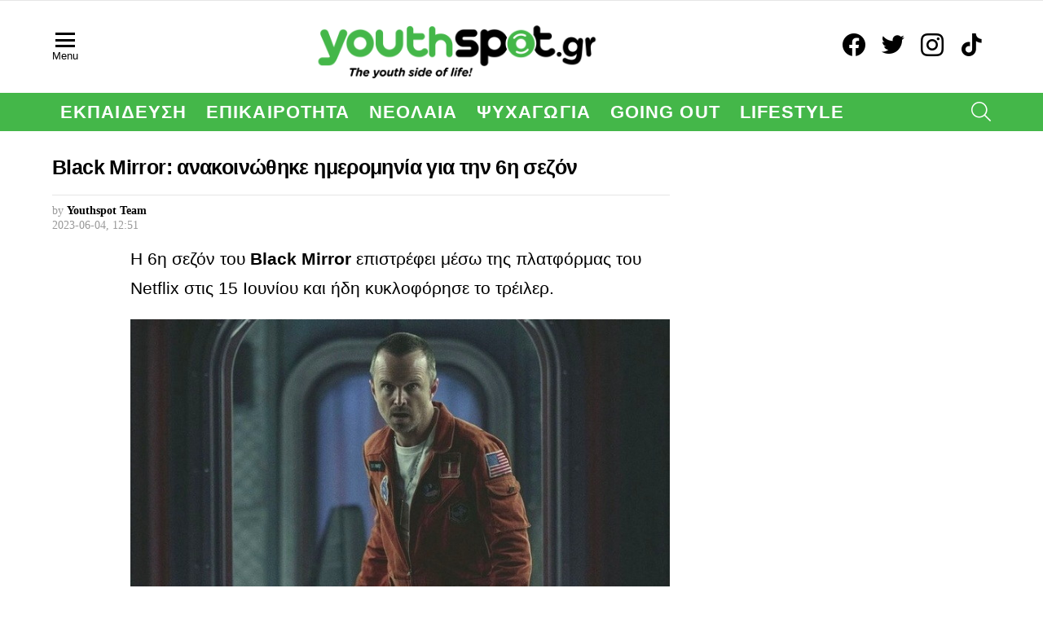

--- FILE ---
content_type: text/css
request_url: https://youthspot.gr/wp-content/cache/wpfc-minified/dijjkg31/su36.css
body_size: 638
content:
@-webkit-keyframes spin {
0% {
-webkit-transform: rotate(0deg);
transform: rotate(0deg);
}
100% {
-webkit-transform: rotate(359deg);
transform: rotate(359deg);
}
}
@keyframes spin {
0% {
-webkit-transform: rotate(0deg);
transform: rotate(0deg);
}
100% {
-webkit-transform: rotate(359deg);
transform: rotate(359deg);
}
}
.authors-list-ajax-filter {
margin-bottom: 80px;
}
.authors-list-ajax-filter form {
display: flex;
flex-wrap: wrap;
justify-content: center;
}
.authors-list-ajax-filter input[type="search"] {
width: auto;
margin-right: 15px;
}
.authors-list-ajax-filter form .authors-list-label {
font-weight: 600;
}
.authors-list-items {
position: relative;
}
.authors-list-items .spinner {
display: none;
left: 0;
width: 100%;
height: 100%;
z-index: 9999;
position: absolute;
}
.authors-list-items .spinner .spin {
position: absolute;
top: 50%;
left: 50%;
-webkit-animation: spin 2s infinite linear;
animation: spin 2s infinite linear;
}
.authors-list-items .spinner svg {
position: absolute;
width: 100px;
height: 100px;
-webkit-transform: translate(-50%, -50%);
transform: translate(-50%, -50%);
}
.authors-list-items.authors-list-ajax-loading .authors-list-item {
opacity: 0.3;
}
.authors-list-filters-button-align-right,
.authors-list-filters-button-align-left {
display: -webkit-box;
display: -ms-flexbox;
display: flex;
}
.authors-list-filters-button-align-right .authors-list-ajax-filter,
.authors-list-filters-button-align-left .authors-list-ajax-filter {
width: 23%;
-ms-flex-preferred-size: 23%;
flex-basis: 23%;
}
.authors-list-filters-button-align-right .authors-list-items,
.authors-list-filters-button-align-left .authors-list-items {
width: 75%;
-ms-flex-preferred-size: 75%;
flex-basis: 75%;
}
.authors-list-filters-button-align-right .authors-list-ajax-filter form,
.authors-list-filters-button-align-left .authors-list-ajax-filter form {
display: block;
}
.authors-list-filters-button-align-right .authors-list-ajax-filter form > [class*=authors-list],
.authors-list-filters-button-align-left .authors-list-ajax-filter form > [class*=authors-list] {
margin-bottom: 20px;
}
.authors-list-filters-button-align-right .authors-list-ajax-filter form .authors-list-ranges,
.authors-list-filters-button-align-left .authors-list-ajax-filter form .authors-list-ranges {
margin-bottom: 5px;
}
.authors-list-filters-button-align-right .authors-list-ajax-filter form > .authors-list-search-filter-submit,
.authors-list-filters-button-align-left .authors-list-ajax-filter form > .authors-list-search-filter-submit {
margin-bottom: 0;
}
.authors-list-filters-button-align-right .authors-list-ajax-filter form .authors-list-label,
.authors-list-filters-button-align-left .authors-list-ajax-filter form .authors-list-label {
font-size: 16px;
margin-bottom: 5px;
}
.authors-list-filters-button-align-right .authors-list-ajax-filter {
-webkit-box-ordinal-group: 2;
-ms-flex-order: 1;
order: 1;
margin-left: 2%;
}
.authors-list-filters-button-align-left .authors-list-ajax-filter {
margin-right: 2%;
}
@media only screen and (max-width: 767px) {
.authors-list-filters-button-align-right,
.authors-list-filters-button-align-left {
-ms-flex-wrap: wrap;
flex-wrap: wrap;
}
.authors-list-filters-button-align-right .authors-list-ajax-filter,
.authors-list-filters-button-align-right .authors-list-items,
.authors-list-filters-button-align-left .authors-list-ajax-filter,
.authors-list-filters-button-align-left .authors-list-items {
width: 100%;
-ms-flex-preferred-size: 100%;
flex-basis: 100%;
}
.authors-list-filters-button-align-right .authors-list-ajax-filter {
-webkit-box-ordinal-group: 1;
-ms-flex-order: 0;
order: 0;
margin-left: 0;
}
.authors-list-filters-button-align-left .authors-list-ajax-filter {
margin-right: 0;
}
}

--- FILE ---
content_type: text/css
request_url: https://youthspot.gr/wp-content/cache/wpfc-minified/7ik09l0r/su36.css
body_size: 3512
content:
:root {
--g1-layout-bg-color: #e6e6e6;
}
body.g1-layout-boxed .g1-body-inner {
background-color: #e6e6e6;
background-color: var(--g1-layout-bg-color);
}
:root.g1-skinmode {
--g1-layout-bg-color: #333333;
}
.g1-layout-boxed .g1-row-layout-page {
max-width: 1212px;
} a,
.entry-title > a:hover,
.entry-meta a:hover,
.menu-item > a:hover,
.current-menu-item > a,
.mtm-drop-expanded > a,
.g1-nav-single-prev > a > span:before,
.g1-nav-single-next > a > span:after,
.g1-nav-single-prev > a:hover > strong,
.g1-nav-single-prev > a:hover > span,
.g1-nav-single-next > a:hover > strong,
.g1-nav-single-next > a:hover > span,
.mashsb-count,
.archive-title:before,
.snax .snax-item-title > a:hover,
.woocommerce .star-rating span::before,
.woocommerce-page .star-rating span::before {
color: #ff0036;
}
input[type="submit"],
input[type="reset"],
input[type="button"],
button,
.g1-button-solid,
.g1-button-solid:hover,
.g1-arrow-solid,
.author-link,
.author-info .author-link,
.g1-box-icon,
.g1-collection-ticker .g1-collection-title,
.wyr-reaction:hover .wyr-reaction-button,
.wyr-reaction-voted .wyr-reaction-button,
.wyr-reaction .wyr-reaction-bar {
border-color: #ff0036;
background-color: #ff0036;
color: #ffffff;
}
.entry-counter:before {
border-color: #ff0036;
background-color: #ff0036;
color: #ffffff;
}
.g1-quick-nav-tabs .menu-item-type-g1-trending > a,
.entry-flag-trending {
border-color: #bf0029;
background-color: #bf0029;
color: #ffffff;
}
.g1-quick-nav-tabs .menu-item-type-g1-hot > a,
.entry-flag-hot {
border-color: #ff0036;
background-color: #ff0036;
color: #ffffff;
}
.g1-quick-nav-tabs .menu-item-type-g1-popular > a,
.entry-flag-popular {
border-color: #ff577b;
background-color: #ff577b;
color: #ffffff;
}
.entry-flag-members_only {
border-color: #ff0036;
background-color: #ff0036;
color: #ffffff;
}
.entry-flag-coupon {
border-color: #ff0036;
background-color: #ff0036;
color: #ffffff;
}
.g1-featured-without-title .entry-tpl-gridxs .entry-header {
background-color: transparent;
background-image: linear-gradient(to bottom right, rgba(255,0, 54, 0.8 ), rgba(255,102, 54, 0.8 ));
}
.entry-categories .entry-category {
color: #ff0036;
}
.entry-categories .entry-category-item-7068{
}
.entry-categories .entry-category-item-12859{
color: #e74c3c;
}
.entry-categories .entry-category-item-21{
}
.entry-categories .entry-category-item-755{
}
.entry-categories .entry-category-item-6148{
}
.entry-categories .entry-category-item-11175{
}
.entry-categories .entry-category-item-10{
}
.entry-categories .entry-category-item-14299{
}
.entry-categories .entry-category-item-87{
}
.entry-categories .entry-category-item-161{
}
.entry-categories .entry-category-item-12861{
color: #f368e0;
}
.entry-categories .entry-category-item-12863{
color: #9b59b6;
}
.entry-categories .entry-category-item-12864{
color: #3498db;
}
.entry-categories .entry-category-item-11165{
}
.entry-categories .entry-category-item-364{
}
.entry-categories .entry-category-item-93{
}
.entry-categories .entry-category-item-33{
}
.entry-categories .entry-category-item-23{
}
.entry-categories .entry-category-item-13{
}
.entry-categories .entry-category-item-20{
}
.entry-categories .entry-category-item-15{
}
.entry-categories .entry-category-item-16{
}
.entry-categories .entry-category-item-34{
}
.entry-categories .entry-category-item-11176{
}
.entry-categories .entry-category-item-27{
}
.entry-categories .entry-category-item-11188{
}
.entry-categories .entry-category-item-17{
}
.entry-categories .entry-category-item-38{
}
.entry-categories .entry-category-item-39{
}
.entry-categories .entry-category-item-5104{
}
.entry-categories .entry-category-item-30{
}
.entry-categories .entry-category-item-40{
}
.entry-categories .entry-category-item-18{
}
.entry-categories .entry-category-item-19{
}
.entry-categories .entry-category-item-1{
}
.entry-categories .entry-category-item-31{
}
.member-header .mycred-my-rank:after {
content:"Rank";
} @media only screen and ( min-width: 801px ) {
.g1-hb-row-normal .g1-id {
margin-top: 14px;
margin-bottom: 1px;
}
.g1-hb-row-normal .g1-quick-nav {
margin-top: 2px;
margin-bottom: 2px;
}
}
.g1-hb-row-mobile .g1-id {
margin-top: 10px;
margin-bottom: 10px;
}
.g1-hb-row-normal .g1-primary-nav {
margin-top: -2px;
margin-bottom: -2px;
} :root {
--g1-hba-itxt-color:#666666;
--g1-hba-atxt-color:#ff0036;
--g1-hba-bg-color:#ffffff;
--g1-hba-gradient-color:#ffffff;
--g1-hba-border-color:#e6e6e6;
--g1-hba-2-itxt-color:#ffffff;
--g1-hba-2-bg-color:#000000;
--g1-hba-2-border-color:#000000;
}
.g1-hb-row-a .site-description,
.g1-hb-row-a .g1-hb-search-form .search-field,
.g1-hb-row-a .g1-hb-search-form .search-submit,
.g1-hb-row-a .menu-item > a,
.g1-hb-row-a .g1-hamburger,
.g1-hb-row-a .g1-drop-toggle,
.g1-hb-row-a .g1-socials-item-link {
color:#666666;
color:var(--g1-hba-itxt-color);
}
.g1-hb-row-a .g1-row-background {
border-bottom: 1px solid #e6e6e6;
border-color: #e6e6e6;
border-color:var(--g1-hba-border-color);
background-color: #ffffff;
background-color: var(--g1-hba-bg-color);
background-image: linear-gradient(to right, #ffffff, #ffffff);
background-image: linear-gradient(to right, var(--g1-hba-bg-color), var(--g1-hba-gradient-color));
}
.g1-hb-row-a .site-title,
.g1-hb-row-a .menu-item:hover > a,
.g1-hb-row-a .current-menu-item > a,
.g1-hb-row-a .current-menu-ancestor > a,
.g1-hb-row-a .menu-item-object-post_tag > a:before,
.g1-hb-row-a .g1-socials-item-link:hover {
color:#ff0036;
color:var(--g1-hba-atxt-color);
}
.g1-hb-row-a .g1-drop-toggle-badge,
.g1-hb-row-a .snax-button-create,
.g1-hb-row-a .snax-button-create:hover {
border-color:#000000;
border:var(--g1-hba-2-bg-color);
background-color:#000000;
background-color:var(--g1-hba-2-bg-color);
color:#ffffff;
color:var(--g1-hba-2-itxt-color);
}
.g1-skinmode {
--g1-hba-itxt-color:#ffffff;
--g1-hba-atxt-color:#ff0036;
--g1-hba-bg-color:#000000;
--g1-hba-gradient-color:#000000;
--g1-hba-border-color:#1a1a1a;
}
:root {
--g1-hbb-itxt-color:#000000;
--g1-hbb-atxt-color:#ff0036;
--g1-hbb-bg-color:#ffffff;
--g1-hbb-gradient-color:#ffffff;
--g1-hbb-border-color:#ff0000;
--g1-hbb-2-itxt-color:#ffffff;
--g1-hbb-2-bg-color:#000000;
--g1-hbb-2-border-color:#000000;
}
.g1-hb-row-b .site-description,
.g1-hb-row-b .g1-hb-search-form .search-field,
.g1-hb-row-b .g1-hb-search-form .search-submit,
.g1-hb-row-b .menu-item > a,
.g1-hb-row-b .g1-hamburger,
.g1-hb-row-b .g1-drop-toggle,
.g1-hb-row-b .g1-socials-item-link {
color:#000000;
color:var(--g1-hbb-itxt-color);
}
.g1-hb-row-b .g1-row-background {
background-color: #ffffff;
background-color: var(--g1-hbb-bg-color);
background-image: linear-gradient(to right, #ffffff, #ffffff);
background-image: linear-gradient(to right, var(--g1-hbb-bg-color), var(--g1-hbb-gradient-color));
}
.g1-hb-row-b .site-title,
.g1-hb-row-b .menu-item:hover > a,
.g1-hb-row-b .current-menu-item > a,
.g1-hb-row-b .current-menu-ancestor > a,
.g1-hb-row-b .menu-item-object-post_tag > a:before,
.g1-hb-row-b .g1-socials-item-link:hover {
color:#ff0036;
color:var(--g1-hbb-atxt-color);
}
.g1-hb-row-b .g1-drop-toggle-badge,
.g1-hb-row-b .snax-button-create,
.g1-hb-row-b .snax-button-create:hover {
border-color:#000000;
border:var(--g1-hbb-2-bg-color);
background-color:#000000;
background-color:var(--g1-hbb-2-bg-color);
color:#ffffff;
color:var(--g1-hbb-2-itxt-color);
}
.g1-skinmode {
--g1-hbb-itxt-color:#ffffff;
--g1-hbb-atxt-color:#ff0036;
--g1-hbb-bg-color:#000000;
--g1-hbb-gradient-color:#000000;
--g1-hbb-border-color:#1a1a1a;
}
:root {
--g1-hbc-itxt-color:#ffffff;
--g1-hbc-atxt-color:#0a0000;
--g1-hbc-bg-color:#44b749;
--g1-hbc-gradient-color:#44b749;
--g1-hbc-border-color:#ff0000;
--g1-hbc-2-itxt-color:#ffffff;
--g1-hbc-2-bg-color:#000000;
--g1-hbc-2-border-color:#000000;
}
.g1-hb-row-c .site-description,
.g1-hb-row-c .g1-hb-search-form .search-field,
.g1-hb-row-c .g1-hb-search-form .search-submit,
.g1-hb-row-c .menu-item > a,
.g1-hb-row-c .g1-hamburger,
.g1-hb-row-c .g1-drop-toggle,
.g1-hb-row-c .g1-socials-item-link {
color:#ffffff;
color:var(--g1-hbc-itxt-color);
}
.g1-hb-row-c .g1-row-background {
background-color: #44b749;
background-color: var(--g1-hbc-bg-color);
background-image: linear-gradient(to right, #44b749, #44b749);
background-image: linear-gradient(to right, var(--g1-hbc-bg-color), var(--g1-hbc-gradient-color));
}
.g1-hb-row-c .site-title,
.g1-hb-row-c .menu-item:hover > a,
.g1-hb-row-c .current-menu-item > a,
.g1-hb-row-c .current-menu-ancestor > a,
.g1-hb-row-c .menu-item-object-post_tag > a:before,
.g1-hb-row-c .g1-socials-item-link:hover {
color:#0a0000;
color:var(--g1-hbc-atxt-color);
}
.g1-hb-row-c .g1-drop-toggle-badge,
.g1-hb-row-c .snax-button-create,
.g1-hb-row-c .snax-button-create:hover {
border-color:#000000;
border:var(--g1-hbc-2-bg-color);
background-color:#000000;
background-color:var(--g1-hbc-2-bg-color);
color:#ffffff;
color:var(--g1-hbc-2-itxt-color);
}
.g1-skinmode {
--g1-hbc-itxt-color:#ffffff;
--g1-hbc-atxt-color:#000000;
--g1-hbc-bg-color:#44b749;
--g1-hbc-gradient-color:#44b749;
--g1-hbc-border-color:#1a1a1a;
}
:root {
--g1-canvas-itxt-color:#ffffff;
--g1-canvas-atxt-color:#ff0036;
--g1-canvas-bg-color:#000000;
--g1-canvas-2-itxt-color:#ffffff;
--g1-canvas-2-bg-color:#ff0036;
--g1-canvas-bg-image:url();
--g1-canvas-bg-size:auto;
--g1-canvas-bg-repeat:no-repeat;
--g1-canvas-bg-position:bottom center;
--g1-canvas-bg-opacity:0.69;
}
.g1-canvas-content,
.g1-canvas-toggle,
.g1-canvas-content .menu-item > a,
.g1-canvas-content .g1-hamburger,
.g1-canvas-content .g1-drop-toggle,
.g1-canvas-content .g1-socials-item-link{
color:#ffffff;
color:var(--g1-canvas-itxt-color);
}
.g1-canvas-content .menu-item:hover > a,
.g1-canvas-content .current-menu-item > a,
.g1-canvas-content .current-menu-ancestor > a,
.g1-canvas-content .menu-item-object-post_tag > a:before,
.g1-canvas-content .g1-socials-item-link:hover {
color:#ff0036;
color:var(--g1-canvas-atxt-color);
}
.g1-canvas-global {
background-color:#000000;
background-color:var(--g1-canvas-bg-color);
}
.g1-canvas-background,
.g1-canvas-background.lazyloaded {
background-image:url();
background-image:var(--g1-canvas-bg-image);
background-size:auto;
background-size:var(--g1-canvas-bg-size);
background-repeat:no-repeat;
background-repeat:var(--g1-canvas-bg-repeat);
background-position:bottom center;
background-position:var(--g1-canvas-bg-position);
opacity:0.69;
opacity:var(--g1-canvas-bg-opacity);
}
.g1-canvas-background.lazyload,
.g1-canvas-background.lazyloading {
opacity: 0;
}
.g1-canvas-content .snax-button-create {
border-color:#ff0036;
border-color:var(--g1-canvas-2-bg-color);
background-color:#ff0036;
background-color:var(--g1-canvas-2-bg-color);
color:#ffffff;
color:var(--g1-canvas-2-itxt-color);
}
.g1-skinmode {
--g1-canvas-itxt-color:#000000;
--g1-canvas-atxt-color:#ff0036;
--g1-canvas-bg-color:#000000;
}
:root {
--g1-submenu-rtxt-color: #000000;
--g1-submenu-atxt-color: #ff0036;
--g1-submenu-bg-color: #ffffff;
} .g1-hb-row .sub-menu {
border-color: #ffffff;
border-color: var(--g1-submenu-bg-color);
background-color: #ffffff;
background-color: var(--g1-submenu-bg-color);
}
.g1-hb-row .sub-menu .menu-item > a {
color: #000000;
color: var(--g1-submenu-rtxt-color);
}
.g1-hb-row .g1-link-toggle {
color:#ffffff;
color:var(--g1-submenu-bg-color);
}
.g1-hb-row .sub-menu .menu-item:hover > a,
.g1-hb-row .sub-menu .current-menu-item > a,
.g1-hb-row .sub-menu .current-menu-ancestor > a {
color: #ff0036;
color: var(--g1-submenu-atxt-color);
} .g1-skinmode {
--g1-submenu-bg-color: #000000;
--g1-submenu-rtxt-color: #ffffff;
--g1-submenu-atxt-color: #ff0036;
}
.g1-bin-grow-on .g1-primary-nav{
flex-grow:1;
display:flex;
margin-left:0px;
margin-right:0px;
}
.g1-bin-grow-on .g1-primary-nav-menu{
flex-grow:1;
display:flex;
justify-content:space-between;
-webkit-justify-content:space-between;
}
:root {
--g1-footer-itxt-color:#ffffff;
--g1-footer-rtxt-color:#ffffff;
--g1-footer-mtxt-color:#ffffff;
--g1-footer-atxt-color:#ff0036;
--g1-footer-bg-color:#000000;
} .g1-prefooter > .g1-row-background,
.g1-prefooter .g1-current-background {
background-color:#000000;
background-color:var(--g1-footer-bg-color);
}
.g1-prefooter h1,
.g1-prefooter h2,
.g1-prefooter h3,
.g1-prefooter h4,
.g1-prefooter h5,
.g1-prefooter h6,
.g1-prefooter .g1-mega,
.g1-prefooter .g1-alpha,
.g1-prefooter .g1-beta,
.g1-prefooter .g1-gamma,
.g1-prefooter .g1-delta,
.g1-prefooter .g1-epsilon,
.g1-prefooter .g1-zeta,
.g1-prefooter blockquote,
.g1-prefooter .widget_recent_entries a,
.g1-prefooter .widget_archive a,
.g1-prefooter .widget_categories a,
.g1-prefooter .widget_meta a,
.g1-prefooter .widget_pages a,
.g1-prefooter .widget_recent_comments a,
.g1-prefooter .widget_nav_menu .menu a {
color:#ffffff;
color:var(--g1-footer-itxt-color);
}
.g1-prefooter {
color:#ffffff;
color:var(--g1-footer-rtxt-color);
}
.g1-prefooter .entry-meta {
color:#ffffff;
color:var(--g1-footer-mtxt-color);
}
.g1-prefooter input,
.g1-prefooter select,
.g1-prefooter textarea {
border-color: #333333;
}
.g1-prefooter input[type="submit"],
.g1-prefooter input[type="reset"],
.g1-prefooter input[type="button"],
.g1-prefooter button,
.g1-prefooter .g1-button-solid,
.g1-prefooter .g1-button-solid:hover,
.g1-prefooter .g1-box-icon {
border-color: #ff0036;
background-color: #ff0036;
color: #ffffff;
}
.g1-prefooter .g1-button-simple {
border-color:#ffffff;
border-color:var(--g1-footer-itxt-color);
color:#ffffff;
color:var(--g1-footer-itxt-color);
} .g1-footer > .g1-row-background,
.g1-footer .g1-current-background {
background-color:#000000;
background-color:var(--g1-footer-bg-color);
}
.g1-footer {
color:#ffffff;
color:var(--g1-footer-rtxt-color);
}
.g1-footer-text {
color: #ffffff;
color:var(--g1-footer-mtxt-color);
}
.g1-footer a:hover,
.g1-footer-nav a:hover {
color:#ff0036;
color:var(--g1-footer-atxt-color);
}
.g1-footer .current-menu-item > a {
color:#ffffff;
color:var(--g1-footer-itxt-color);
}
.g1-row.g1-socials-section{
background-color: #dbdbdb;
}
.g1-newsletter-as-row>.g1-row-background{
background-color: #2e2e2e;
}  .g1-skinmode {
--g1-footer-itxt-color:#ffffff;
--g1-footer-rtxt-color:#999999;
--g1-footer-mtxt-color:#666666;
--g1-footer-atxt-color:#ff0036;
--g1-footer-bg-color:#000000;
}
.g1-dark { color: rgba(255, 255, 255, 0.8); }
.g1-dark h1,
.g1-dark h2,
.g1-dark h3,
.g1-dark h4,
.g1-dark h5,
.g1-dark h6,
.g1-dark .g1-mega,
.g1-dark .g1-alpha,
.g1-dark .g1-beta,
.g1-dark .g1-gamma,
.g1-dark .g1-delta,
.g1-dark .g1-epsilon,
.g1-dark .g1-zeta {
color: #fff;
}
.g1-dark .g1-meta { color: rgba(255, 255, 255, 0.6); }
.g1-dark .g1-meta a { color: rgba(255, 255, 255, 0.8); }
.g1-dark .g1-meta a:hover { color: rgba(255, 255, 255, 1); }
.g1-dark .archive-title:before {
color: inherit;
}
.g1-dark [type=input],
.g1-dark [type=email],
.g1-dark select {
border-color: rgba(255,255,255, 0.15);
}
.g1-dark [type=submit] {
border-color: #fff;
background-color: #fff;
color: #1a1a1a;
}
.g1-dark .g1-button-solid {
border-color: #fff;
background-color: #fff;
color: #1a1a1a;
}
.g1-dark .g1-button-simple,
.g1-dark .g1-filter-pill {
border-color: #fff;
color: #fff;
}
.g1-dark .g1-newsletter-avatar {
background-color: #fff;
color: #1a1a1a;
}
html,body,input,select,textarea{
font-weight:400;font-family:'Roboto' ,sans-serif;		}
@media only screen and (min-width: 1025px) {
html,body,input,select,textarea{
font-size:16px;line-height:2.3;font-weight:400;font-family:'Roboto' ,sans-serif;			}
}
@media only screen and (min-width: 768px) and (max-width: 1023px){
html,body,input,select,textarea{
font-weight:400;font-family:'Roboto' ,sans-serif;			}
}
@media only screen and (max-width: 767px){
html,body,input,select,textarea{
font-weight:400;font-family:'Roboto' ,sans-serif;			}
}
.entry-category, .entry-categories-l .entry-category{
font-weight:700;font-family:'Roboto' ,sans-serif;		}
@media only screen and (min-width: 1025px) {
.entry-category, .entry-categories-l .entry-category{
font-size:13px;font-weight:700;font-family:'Roboto' ,sans-serif;			}
}
@media only screen and (min-width: 768px) and (max-width: 1023px){
.entry-category, .entry-categories-l .entry-category{
font-weight:700;font-family:'Roboto' ,sans-serif;			}
}
@media only screen and (max-width: 767px){
.entry-category, .entry-categories-l .entry-category{
font-weight:700;font-family:'Roboto' ,sans-serif;			}
}
.g1-tab{
font-weight:-1;font-family:'Roboto' ,sans-serif;		}
@media only screen and (min-width: 1025px) {
.g1-tab{
font-size:69px;font-weight:-1;font-family:'Roboto' ,sans-serif;			}
}
@media only screen and (min-width: 768px) and (max-width: 1023px){
.g1-tab{
font-weight:-1;font-family:'Roboto' ,sans-serif;			}
}
@media only screen and (max-width: 767px){
.g1-tab{
font-weight:-1;font-family:'Roboto' ,sans-serif;			}
}
[type=submit], [type=reset], [type=button], button, .g1-button, .g1-hb-row .snax-button-create.g1-button-m{
font-weight:700;font-family:'Roboto' ,sans-serif;		}
@media only screen and (min-width: 1025px) {
[type=submit], [type=reset], [type=button], button, .g1-button, .g1-hb-row .snax-button-create.g1-button-m{
line-height:2.45;font-weight:700;font-family:'Roboto' ,sans-serif;			}
}
@media only screen and (min-width: 768px) and (max-width: 1023px){
[type=submit], [type=reset], [type=button], button, .g1-button, .g1-hb-row .snax-button-create.g1-button-m{
font-weight:700;font-family:'Roboto' ,sans-serif;			}
}
@media only screen and (max-width: 767px){
[type=submit], [type=reset], [type=button], button, .g1-button, .g1-hb-row .snax-button-create.g1-button-m{
font-weight:700;font-family:'Roboto' ,sans-serif;			}
}
.g1-button-xs{
font-size:10px;
}
.g1-button-s{
font-size:12px;
}
.g1-button-m{
font-size:14px;
}
.g1-button-l{
font-size:16px;
}
.g1-button-xl{
font-size:18px;
}
.g1-meta{
font-weight:-1;font-family:'Roboto Slab' ,serif;		}
@media only screen and (min-width: 1025px) {
.g1-meta{
font-weight:-1;font-family:'Roboto Slab' ,serif;			}
}
@media only screen and (min-width: 768px) and (max-width: 1023px){
.g1-meta{
font-weight:-1;font-family:'Roboto Slab' ,serif;			}
}
@media only screen and (max-width: 767px){
.g1-meta{
font-weight:-1;font-family:'Roboto Slab' ,serif;			}
}
.g1-body-inner .g1-primary-nav-menu > .menu-item > a, .g1-primary-nav-menu>.menu-item>a{
letter-spacing:0.05em;text-transform:uppercase;font-weight:700;font-family:'Roboto' ,sans-serif;		}
@media only screen and (min-width: 1025px) {
.g1-body-inner .g1-primary-nav-menu > .menu-item > a, .g1-primary-nav-menu>.menu-item>a{
font-size:22px;line-height:1.7;font-weight:700;font-family:'Roboto' ,sans-serif;			}
}
@media only screen and (min-width: 768px) and (max-width: 1023px){
.g1-body-inner .g1-primary-nav-menu > .menu-item > a, .g1-primary-nav-menu>.menu-item>a{
font-weight:700;font-family:'Roboto' ,sans-serif;			}
}
@media only screen and (max-width: 767px){
.g1-body-inner .g1-primary-nav-menu > .menu-item > a, .g1-primary-nav-menu>.menu-item>a{
font-weight:700;font-family:'Roboto' ,sans-serif;			}
}
.g1-body-inner .g1-secondary-nav-menu > .menu-item > a{
font-weight:400;font-family:'Roboto' ,sans-serif;		}
@media only screen and (min-width: 1025px) {
.g1-body-inner .g1-secondary-nav-menu > .menu-item > a{
font-size:14px;font-weight:400;font-family:'Roboto' ,sans-serif;			}
}
@media only screen and (min-width: 768px) and (max-width: 1023px){
.g1-body-inner .g1-secondary-nav-menu > .menu-item > a{
font-weight:400;font-family:'Roboto' ,sans-serif;			}
}
@media only screen and (max-width: 767px){
.g1-body-inner .g1-secondary-nav-menu > .menu-item > a{
font-weight:400;font-family:'Roboto' ,sans-serif;			}
}
.sub-menu > .menu-item > a{
text-transform:capitalize;font-weight:400;font-family:'Roboto' ,sans-serif;		}
@media only screen and (min-width: 1025px) {
.sub-menu > .menu-item > a{
font-size:16px;line-height:1.15;font-weight:400;font-family:'Roboto' ,sans-serif;			}
}
@media only screen and (min-width: 768px) and (max-width: 1023px){
.sub-menu > .menu-item > a{
font-weight:400;font-family:'Roboto' ,sans-serif;			}
}
@media only screen and (max-width: 767px){
.sub-menu > .menu-item > a{
font-weight:400;font-family:'Roboto' ,sans-serif;			}
}
.g1-typography-xl{
font-weight:400;font-family:'Roboto' ,sans-serif;		}
@media only screen and (min-width: 1025px) {
.g1-typography-xl{
font-size:21px;line-height:1.75;font-weight:400;font-family:'Roboto' ,sans-serif;			}
}
@media only screen and (min-width: 768px) and (max-width: 1023px){
.g1-typography-xl{
font-size:21px;font-weight:400;font-family:'Roboto' ,sans-serif;			}
}
@media only screen and (max-width: 767px){
.g1-typography-xl{
font-size:20px;font-weight:400;font-family:'Roboto' ,sans-serif;			}
}
.g1-giga{
}
@media only screen and (min-width: 1025px) {
.g1-giga{
font-size:29px;			}
}
@media only screen and (min-width: 768px) and (max-width: 1023px){
.g1-giga{
}
}
@media only screen and (max-width: 767px){
.g1-giga{
line-height:2.7;			}
}
.g1-mega{
text-transform:none;font-weight:-1;font-family:'Roboto' ,sans-serif;		}
@media only screen and (min-width: 1025px) {
.g1-mega{
font-size:25px;line-height:1.15;font-weight:-1;font-family:'Roboto' ,sans-serif;			}
}
@media only screen and (min-width: 768px) and (max-width: 1023px){
.g1-mega{
font-weight:-1;font-family:'Roboto' ,sans-serif;			}
}
@media only screen and (max-width: 767px){
.g1-mega{
font-size:27px;font-weight:-1;font-family:'Roboto' ,sans-serif;			}
}
.g1-alpha, .entry-content h1, h1{
font-weight:700;font-family:'Roboto' ,sans-serif;		}
@media only screen and (min-width: 1025px) {
.g1-alpha, .entry-content h1, h1{
font-size:25px;line-height:1.5;font-weight:700;font-family:'Roboto' ,sans-serif;			}
}
@media only screen and (min-width: 768px) and (max-width: 1023px){
.g1-alpha, .entry-content h1, h1{
font-weight:700;font-family:'Roboto' ,sans-serif;			}
}
@media only screen and (max-width: 767px){
.g1-alpha, .entry-content h1, h1{
font-size:19px;line-height:2;font-weight:700;font-family:'Roboto' ,sans-serif;			}
}
.g1-alpha-2nd{
font-weight:-1;font-family:'Roboto' ,sans-serif;		}
@media only screen and (min-width: 1025px) {
.g1-alpha-2nd{
font-size:25px;line-height:2.3;font-weight:-1;font-family:'Roboto' ,sans-serif;			}
}
@media only screen and (min-width: 768px) and (max-width: 1023px){
.g1-alpha-2nd{
font-weight:-1;font-family:'Roboto' ,sans-serif;			}
}
@media only screen and (max-width: 767px){
.g1-alpha-2nd{
font-size:21px;font-weight:-1;font-family:'Roboto' ,sans-serif;			}
}
.g1-beta, .entry-content h2, h2{
font-weight:-1;font-family:'Roboto' ,sans-serif;		}
@media only screen and (min-width: 1025px) {
.g1-beta, .entry-content h2, h2{
font-size:24px;line-height:1.2;font-weight:-1;font-family:'Roboto' ,sans-serif;			}
}
@media only screen and (min-width: 768px) and (max-width: 1023px){
.g1-beta, .entry-content h2, h2{
font-weight:-1;font-family:'Roboto' ,sans-serif;			}
}
@media only screen and (max-width: 767px){
.g1-beta, .entry-content h2, h2{
font-size:22px;line-height:1;font-weight:-1;font-family:'Roboto' ,sans-serif;			}
}
.g1-beta-2nd{
font-weight:700;font-family:'Roboto' ,sans-serif;		}
@media only screen and (min-width: 1025px) {
.g1-beta-2nd{
font-size:25px;font-weight:700;font-family:'Roboto' ,sans-serif;			}
}
@media only screen and (min-width: 768px) and (max-width: 1023px){
.g1-beta-2nd{
font-size:35px;font-weight:700;font-family:'Roboto' ,sans-serif;			}
}
@media only screen and (max-width: 767px){
.g1-beta-2nd{
font-size:22px;font-weight:700;font-family:'Roboto' ,sans-serif;			}
}
.g1-gamma, .entry-content h3, h3{
letter-spacing:0.01em;font-weight:700;font-family:'Roboto' ,sans-serif;		}
@media only screen and (min-width: 1025px) {
.g1-gamma, .entry-content h3, h3{
font-size:23px;line-height:1.55;font-weight:700;font-family:'Roboto' ,sans-serif;			}
}
@media only screen and (min-width: 768px) and (max-width: 1023px){
.g1-gamma, .entry-content h3, h3{
font-weight:700;font-family:'Roboto' ,sans-serif;			}
}
@media only screen and (max-width: 767px){
.g1-gamma, .entry-content h3, h3{
font-size:19px;line-height:1.4;font-weight:700;font-family:'Roboto' ,sans-serif;			}
}
.g1-gamma-2nd{
font-weight:-1;font-family:'Roboto' ,sans-serif;		}
@media only screen and (min-width: 1025px) {
.g1-gamma-2nd{
font-size:24px;font-weight:-1;font-family:'Roboto' ,sans-serif;			}
}
@media only screen and (min-width: 768px) and (max-width: 1023px){
.g1-gamma-2nd{
font-size:39px;font-weight:-1;font-family:'Roboto' ,sans-serif;			}
}
@media only screen and (max-width: 767px){
.g1-gamma-2nd{
font-size:29px;font-weight:-1;font-family:'Roboto' ,sans-serif;			}
}
.g1-zeta, .entry-content h6, h6{
letter-spacing:0.01em;text-transform:none;font-weight:400;font-family:'Roboto' ,sans-serif;		}
@media only screen and (min-width: 1025px) {
.g1-zeta, .entry-content h6, h6{
font-size:14px;line-height:1.2;font-weight:400;font-family:'Roboto' ,sans-serif;			}
}
@media only screen and (min-width: 768px) and (max-width: 1023px){
.g1-zeta, .entry-content h6, h6{
font-weight:400;font-family:'Roboto' ,sans-serif;			}
}
@media only screen and (max-width: 767px){
.g1-zeta, .entry-content h6, h6{
font-size:11px;font-weight:400;font-family:'Roboto' ,sans-serif;			}
}

--- FILE ---
content_type: application/javascript
request_url: https://youthspot.gr/wp-content/themes/bimber/js/jquery.timeago/locales/jquery.timeago.el.js
body_size: 169
content:
// Greek
jQuery.timeago.settings.strings = {
  prefixAgo: "πριν",
  prefixFromNow: "σε",
  suffixAgo: "",
  suffixFromNow: "",
  seconds: "λιγότερο από ένα λεπτό",
  minute: "περίπου ένα λεπτό",
  minutes: "%d λεπτά",
  hour: "περίπου μία ώρα",
  hours: "περίπου %d ώρες",
  day: "μία μέρα",
  days: "%d μέρες",
  month: "περίπου ένα μήνα",
  months: "%d μήνες",
  year: "περίπου ένα χρόνο",
  years: "%d χρόνια"
};